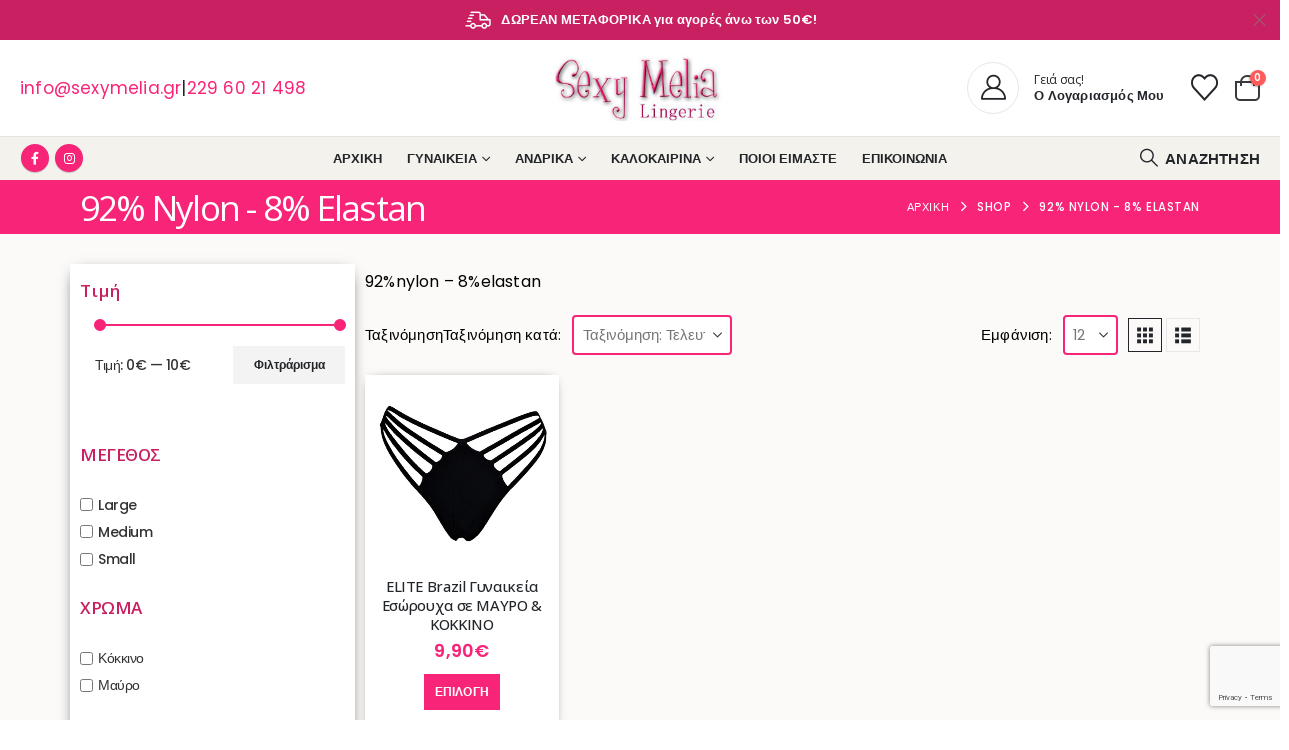

--- FILE ---
content_type: text/html; charset=utf-8
request_url: https://www.google.com/recaptcha/api2/anchor?ar=1&k=6LfLtuAUAAAAAL5Yj73S7q-fh5DOgomfgVNzj5aQ&co=aHR0cHM6Ly9zZXh5bWVsaWEuZ3I6NDQz&hl=en&v=PoyoqOPhxBO7pBk68S4YbpHZ&size=invisible&anchor-ms=20000&execute-ms=30000&cb=c2rre7xyp43a
body_size: 48614
content:
<!DOCTYPE HTML><html dir="ltr" lang="en"><head><meta http-equiv="Content-Type" content="text/html; charset=UTF-8">
<meta http-equiv="X-UA-Compatible" content="IE=edge">
<title>reCAPTCHA</title>
<style type="text/css">
/* cyrillic-ext */
@font-face {
  font-family: 'Roboto';
  font-style: normal;
  font-weight: 400;
  font-stretch: 100%;
  src: url(//fonts.gstatic.com/s/roboto/v48/KFO7CnqEu92Fr1ME7kSn66aGLdTylUAMa3GUBHMdazTgWw.woff2) format('woff2');
  unicode-range: U+0460-052F, U+1C80-1C8A, U+20B4, U+2DE0-2DFF, U+A640-A69F, U+FE2E-FE2F;
}
/* cyrillic */
@font-face {
  font-family: 'Roboto';
  font-style: normal;
  font-weight: 400;
  font-stretch: 100%;
  src: url(//fonts.gstatic.com/s/roboto/v48/KFO7CnqEu92Fr1ME7kSn66aGLdTylUAMa3iUBHMdazTgWw.woff2) format('woff2');
  unicode-range: U+0301, U+0400-045F, U+0490-0491, U+04B0-04B1, U+2116;
}
/* greek-ext */
@font-face {
  font-family: 'Roboto';
  font-style: normal;
  font-weight: 400;
  font-stretch: 100%;
  src: url(//fonts.gstatic.com/s/roboto/v48/KFO7CnqEu92Fr1ME7kSn66aGLdTylUAMa3CUBHMdazTgWw.woff2) format('woff2');
  unicode-range: U+1F00-1FFF;
}
/* greek */
@font-face {
  font-family: 'Roboto';
  font-style: normal;
  font-weight: 400;
  font-stretch: 100%;
  src: url(//fonts.gstatic.com/s/roboto/v48/KFO7CnqEu92Fr1ME7kSn66aGLdTylUAMa3-UBHMdazTgWw.woff2) format('woff2');
  unicode-range: U+0370-0377, U+037A-037F, U+0384-038A, U+038C, U+038E-03A1, U+03A3-03FF;
}
/* math */
@font-face {
  font-family: 'Roboto';
  font-style: normal;
  font-weight: 400;
  font-stretch: 100%;
  src: url(//fonts.gstatic.com/s/roboto/v48/KFO7CnqEu92Fr1ME7kSn66aGLdTylUAMawCUBHMdazTgWw.woff2) format('woff2');
  unicode-range: U+0302-0303, U+0305, U+0307-0308, U+0310, U+0312, U+0315, U+031A, U+0326-0327, U+032C, U+032F-0330, U+0332-0333, U+0338, U+033A, U+0346, U+034D, U+0391-03A1, U+03A3-03A9, U+03B1-03C9, U+03D1, U+03D5-03D6, U+03F0-03F1, U+03F4-03F5, U+2016-2017, U+2034-2038, U+203C, U+2040, U+2043, U+2047, U+2050, U+2057, U+205F, U+2070-2071, U+2074-208E, U+2090-209C, U+20D0-20DC, U+20E1, U+20E5-20EF, U+2100-2112, U+2114-2115, U+2117-2121, U+2123-214F, U+2190, U+2192, U+2194-21AE, U+21B0-21E5, U+21F1-21F2, U+21F4-2211, U+2213-2214, U+2216-22FF, U+2308-230B, U+2310, U+2319, U+231C-2321, U+2336-237A, U+237C, U+2395, U+239B-23B7, U+23D0, U+23DC-23E1, U+2474-2475, U+25AF, U+25B3, U+25B7, U+25BD, U+25C1, U+25CA, U+25CC, U+25FB, U+266D-266F, U+27C0-27FF, U+2900-2AFF, U+2B0E-2B11, U+2B30-2B4C, U+2BFE, U+3030, U+FF5B, U+FF5D, U+1D400-1D7FF, U+1EE00-1EEFF;
}
/* symbols */
@font-face {
  font-family: 'Roboto';
  font-style: normal;
  font-weight: 400;
  font-stretch: 100%;
  src: url(//fonts.gstatic.com/s/roboto/v48/KFO7CnqEu92Fr1ME7kSn66aGLdTylUAMaxKUBHMdazTgWw.woff2) format('woff2');
  unicode-range: U+0001-000C, U+000E-001F, U+007F-009F, U+20DD-20E0, U+20E2-20E4, U+2150-218F, U+2190, U+2192, U+2194-2199, U+21AF, U+21E6-21F0, U+21F3, U+2218-2219, U+2299, U+22C4-22C6, U+2300-243F, U+2440-244A, U+2460-24FF, U+25A0-27BF, U+2800-28FF, U+2921-2922, U+2981, U+29BF, U+29EB, U+2B00-2BFF, U+4DC0-4DFF, U+FFF9-FFFB, U+10140-1018E, U+10190-1019C, U+101A0, U+101D0-101FD, U+102E0-102FB, U+10E60-10E7E, U+1D2C0-1D2D3, U+1D2E0-1D37F, U+1F000-1F0FF, U+1F100-1F1AD, U+1F1E6-1F1FF, U+1F30D-1F30F, U+1F315, U+1F31C, U+1F31E, U+1F320-1F32C, U+1F336, U+1F378, U+1F37D, U+1F382, U+1F393-1F39F, U+1F3A7-1F3A8, U+1F3AC-1F3AF, U+1F3C2, U+1F3C4-1F3C6, U+1F3CA-1F3CE, U+1F3D4-1F3E0, U+1F3ED, U+1F3F1-1F3F3, U+1F3F5-1F3F7, U+1F408, U+1F415, U+1F41F, U+1F426, U+1F43F, U+1F441-1F442, U+1F444, U+1F446-1F449, U+1F44C-1F44E, U+1F453, U+1F46A, U+1F47D, U+1F4A3, U+1F4B0, U+1F4B3, U+1F4B9, U+1F4BB, U+1F4BF, U+1F4C8-1F4CB, U+1F4D6, U+1F4DA, U+1F4DF, U+1F4E3-1F4E6, U+1F4EA-1F4ED, U+1F4F7, U+1F4F9-1F4FB, U+1F4FD-1F4FE, U+1F503, U+1F507-1F50B, U+1F50D, U+1F512-1F513, U+1F53E-1F54A, U+1F54F-1F5FA, U+1F610, U+1F650-1F67F, U+1F687, U+1F68D, U+1F691, U+1F694, U+1F698, U+1F6AD, U+1F6B2, U+1F6B9-1F6BA, U+1F6BC, U+1F6C6-1F6CF, U+1F6D3-1F6D7, U+1F6E0-1F6EA, U+1F6F0-1F6F3, U+1F6F7-1F6FC, U+1F700-1F7FF, U+1F800-1F80B, U+1F810-1F847, U+1F850-1F859, U+1F860-1F887, U+1F890-1F8AD, U+1F8B0-1F8BB, U+1F8C0-1F8C1, U+1F900-1F90B, U+1F93B, U+1F946, U+1F984, U+1F996, U+1F9E9, U+1FA00-1FA6F, U+1FA70-1FA7C, U+1FA80-1FA89, U+1FA8F-1FAC6, U+1FACE-1FADC, U+1FADF-1FAE9, U+1FAF0-1FAF8, U+1FB00-1FBFF;
}
/* vietnamese */
@font-face {
  font-family: 'Roboto';
  font-style: normal;
  font-weight: 400;
  font-stretch: 100%;
  src: url(//fonts.gstatic.com/s/roboto/v48/KFO7CnqEu92Fr1ME7kSn66aGLdTylUAMa3OUBHMdazTgWw.woff2) format('woff2');
  unicode-range: U+0102-0103, U+0110-0111, U+0128-0129, U+0168-0169, U+01A0-01A1, U+01AF-01B0, U+0300-0301, U+0303-0304, U+0308-0309, U+0323, U+0329, U+1EA0-1EF9, U+20AB;
}
/* latin-ext */
@font-face {
  font-family: 'Roboto';
  font-style: normal;
  font-weight: 400;
  font-stretch: 100%;
  src: url(//fonts.gstatic.com/s/roboto/v48/KFO7CnqEu92Fr1ME7kSn66aGLdTylUAMa3KUBHMdazTgWw.woff2) format('woff2');
  unicode-range: U+0100-02BA, U+02BD-02C5, U+02C7-02CC, U+02CE-02D7, U+02DD-02FF, U+0304, U+0308, U+0329, U+1D00-1DBF, U+1E00-1E9F, U+1EF2-1EFF, U+2020, U+20A0-20AB, U+20AD-20C0, U+2113, U+2C60-2C7F, U+A720-A7FF;
}
/* latin */
@font-face {
  font-family: 'Roboto';
  font-style: normal;
  font-weight: 400;
  font-stretch: 100%;
  src: url(//fonts.gstatic.com/s/roboto/v48/KFO7CnqEu92Fr1ME7kSn66aGLdTylUAMa3yUBHMdazQ.woff2) format('woff2');
  unicode-range: U+0000-00FF, U+0131, U+0152-0153, U+02BB-02BC, U+02C6, U+02DA, U+02DC, U+0304, U+0308, U+0329, U+2000-206F, U+20AC, U+2122, U+2191, U+2193, U+2212, U+2215, U+FEFF, U+FFFD;
}
/* cyrillic-ext */
@font-face {
  font-family: 'Roboto';
  font-style: normal;
  font-weight: 500;
  font-stretch: 100%;
  src: url(//fonts.gstatic.com/s/roboto/v48/KFO7CnqEu92Fr1ME7kSn66aGLdTylUAMa3GUBHMdazTgWw.woff2) format('woff2');
  unicode-range: U+0460-052F, U+1C80-1C8A, U+20B4, U+2DE0-2DFF, U+A640-A69F, U+FE2E-FE2F;
}
/* cyrillic */
@font-face {
  font-family: 'Roboto';
  font-style: normal;
  font-weight: 500;
  font-stretch: 100%;
  src: url(//fonts.gstatic.com/s/roboto/v48/KFO7CnqEu92Fr1ME7kSn66aGLdTylUAMa3iUBHMdazTgWw.woff2) format('woff2');
  unicode-range: U+0301, U+0400-045F, U+0490-0491, U+04B0-04B1, U+2116;
}
/* greek-ext */
@font-face {
  font-family: 'Roboto';
  font-style: normal;
  font-weight: 500;
  font-stretch: 100%;
  src: url(//fonts.gstatic.com/s/roboto/v48/KFO7CnqEu92Fr1ME7kSn66aGLdTylUAMa3CUBHMdazTgWw.woff2) format('woff2');
  unicode-range: U+1F00-1FFF;
}
/* greek */
@font-face {
  font-family: 'Roboto';
  font-style: normal;
  font-weight: 500;
  font-stretch: 100%;
  src: url(//fonts.gstatic.com/s/roboto/v48/KFO7CnqEu92Fr1ME7kSn66aGLdTylUAMa3-UBHMdazTgWw.woff2) format('woff2');
  unicode-range: U+0370-0377, U+037A-037F, U+0384-038A, U+038C, U+038E-03A1, U+03A3-03FF;
}
/* math */
@font-face {
  font-family: 'Roboto';
  font-style: normal;
  font-weight: 500;
  font-stretch: 100%;
  src: url(//fonts.gstatic.com/s/roboto/v48/KFO7CnqEu92Fr1ME7kSn66aGLdTylUAMawCUBHMdazTgWw.woff2) format('woff2');
  unicode-range: U+0302-0303, U+0305, U+0307-0308, U+0310, U+0312, U+0315, U+031A, U+0326-0327, U+032C, U+032F-0330, U+0332-0333, U+0338, U+033A, U+0346, U+034D, U+0391-03A1, U+03A3-03A9, U+03B1-03C9, U+03D1, U+03D5-03D6, U+03F0-03F1, U+03F4-03F5, U+2016-2017, U+2034-2038, U+203C, U+2040, U+2043, U+2047, U+2050, U+2057, U+205F, U+2070-2071, U+2074-208E, U+2090-209C, U+20D0-20DC, U+20E1, U+20E5-20EF, U+2100-2112, U+2114-2115, U+2117-2121, U+2123-214F, U+2190, U+2192, U+2194-21AE, U+21B0-21E5, U+21F1-21F2, U+21F4-2211, U+2213-2214, U+2216-22FF, U+2308-230B, U+2310, U+2319, U+231C-2321, U+2336-237A, U+237C, U+2395, U+239B-23B7, U+23D0, U+23DC-23E1, U+2474-2475, U+25AF, U+25B3, U+25B7, U+25BD, U+25C1, U+25CA, U+25CC, U+25FB, U+266D-266F, U+27C0-27FF, U+2900-2AFF, U+2B0E-2B11, U+2B30-2B4C, U+2BFE, U+3030, U+FF5B, U+FF5D, U+1D400-1D7FF, U+1EE00-1EEFF;
}
/* symbols */
@font-face {
  font-family: 'Roboto';
  font-style: normal;
  font-weight: 500;
  font-stretch: 100%;
  src: url(//fonts.gstatic.com/s/roboto/v48/KFO7CnqEu92Fr1ME7kSn66aGLdTylUAMaxKUBHMdazTgWw.woff2) format('woff2');
  unicode-range: U+0001-000C, U+000E-001F, U+007F-009F, U+20DD-20E0, U+20E2-20E4, U+2150-218F, U+2190, U+2192, U+2194-2199, U+21AF, U+21E6-21F0, U+21F3, U+2218-2219, U+2299, U+22C4-22C6, U+2300-243F, U+2440-244A, U+2460-24FF, U+25A0-27BF, U+2800-28FF, U+2921-2922, U+2981, U+29BF, U+29EB, U+2B00-2BFF, U+4DC0-4DFF, U+FFF9-FFFB, U+10140-1018E, U+10190-1019C, U+101A0, U+101D0-101FD, U+102E0-102FB, U+10E60-10E7E, U+1D2C0-1D2D3, U+1D2E0-1D37F, U+1F000-1F0FF, U+1F100-1F1AD, U+1F1E6-1F1FF, U+1F30D-1F30F, U+1F315, U+1F31C, U+1F31E, U+1F320-1F32C, U+1F336, U+1F378, U+1F37D, U+1F382, U+1F393-1F39F, U+1F3A7-1F3A8, U+1F3AC-1F3AF, U+1F3C2, U+1F3C4-1F3C6, U+1F3CA-1F3CE, U+1F3D4-1F3E0, U+1F3ED, U+1F3F1-1F3F3, U+1F3F5-1F3F7, U+1F408, U+1F415, U+1F41F, U+1F426, U+1F43F, U+1F441-1F442, U+1F444, U+1F446-1F449, U+1F44C-1F44E, U+1F453, U+1F46A, U+1F47D, U+1F4A3, U+1F4B0, U+1F4B3, U+1F4B9, U+1F4BB, U+1F4BF, U+1F4C8-1F4CB, U+1F4D6, U+1F4DA, U+1F4DF, U+1F4E3-1F4E6, U+1F4EA-1F4ED, U+1F4F7, U+1F4F9-1F4FB, U+1F4FD-1F4FE, U+1F503, U+1F507-1F50B, U+1F50D, U+1F512-1F513, U+1F53E-1F54A, U+1F54F-1F5FA, U+1F610, U+1F650-1F67F, U+1F687, U+1F68D, U+1F691, U+1F694, U+1F698, U+1F6AD, U+1F6B2, U+1F6B9-1F6BA, U+1F6BC, U+1F6C6-1F6CF, U+1F6D3-1F6D7, U+1F6E0-1F6EA, U+1F6F0-1F6F3, U+1F6F7-1F6FC, U+1F700-1F7FF, U+1F800-1F80B, U+1F810-1F847, U+1F850-1F859, U+1F860-1F887, U+1F890-1F8AD, U+1F8B0-1F8BB, U+1F8C0-1F8C1, U+1F900-1F90B, U+1F93B, U+1F946, U+1F984, U+1F996, U+1F9E9, U+1FA00-1FA6F, U+1FA70-1FA7C, U+1FA80-1FA89, U+1FA8F-1FAC6, U+1FACE-1FADC, U+1FADF-1FAE9, U+1FAF0-1FAF8, U+1FB00-1FBFF;
}
/* vietnamese */
@font-face {
  font-family: 'Roboto';
  font-style: normal;
  font-weight: 500;
  font-stretch: 100%;
  src: url(//fonts.gstatic.com/s/roboto/v48/KFO7CnqEu92Fr1ME7kSn66aGLdTylUAMa3OUBHMdazTgWw.woff2) format('woff2');
  unicode-range: U+0102-0103, U+0110-0111, U+0128-0129, U+0168-0169, U+01A0-01A1, U+01AF-01B0, U+0300-0301, U+0303-0304, U+0308-0309, U+0323, U+0329, U+1EA0-1EF9, U+20AB;
}
/* latin-ext */
@font-face {
  font-family: 'Roboto';
  font-style: normal;
  font-weight: 500;
  font-stretch: 100%;
  src: url(//fonts.gstatic.com/s/roboto/v48/KFO7CnqEu92Fr1ME7kSn66aGLdTylUAMa3KUBHMdazTgWw.woff2) format('woff2');
  unicode-range: U+0100-02BA, U+02BD-02C5, U+02C7-02CC, U+02CE-02D7, U+02DD-02FF, U+0304, U+0308, U+0329, U+1D00-1DBF, U+1E00-1E9F, U+1EF2-1EFF, U+2020, U+20A0-20AB, U+20AD-20C0, U+2113, U+2C60-2C7F, U+A720-A7FF;
}
/* latin */
@font-face {
  font-family: 'Roboto';
  font-style: normal;
  font-weight: 500;
  font-stretch: 100%;
  src: url(//fonts.gstatic.com/s/roboto/v48/KFO7CnqEu92Fr1ME7kSn66aGLdTylUAMa3yUBHMdazQ.woff2) format('woff2');
  unicode-range: U+0000-00FF, U+0131, U+0152-0153, U+02BB-02BC, U+02C6, U+02DA, U+02DC, U+0304, U+0308, U+0329, U+2000-206F, U+20AC, U+2122, U+2191, U+2193, U+2212, U+2215, U+FEFF, U+FFFD;
}
/* cyrillic-ext */
@font-face {
  font-family: 'Roboto';
  font-style: normal;
  font-weight: 900;
  font-stretch: 100%;
  src: url(//fonts.gstatic.com/s/roboto/v48/KFO7CnqEu92Fr1ME7kSn66aGLdTylUAMa3GUBHMdazTgWw.woff2) format('woff2');
  unicode-range: U+0460-052F, U+1C80-1C8A, U+20B4, U+2DE0-2DFF, U+A640-A69F, U+FE2E-FE2F;
}
/* cyrillic */
@font-face {
  font-family: 'Roboto';
  font-style: normal;
  font-weight: 900;
  font-stretch: 100%;
  src: url(//fonts.gstatic.com/s/roboto/v48/KFO7CnqEu92Fr1ME7kSn66aGLdTylUAMa3iUBHMdazTgWw.woff2) format('woff2');
  unicode-range: U+0301, U+0400-045F, U+0490-0491, U+04B0-04B1, U+2116;
}
/* greek-ext */
@font-face {
  font-family: 'Roboto';
  font-style: normal;
  font-weight: 900;
  font-stretch: 100%;
  src: url(//fonts.gstatic.com/s/roboto/v48/KFO7CnqEu92Fr1ME7kSn66aGLdTylUAMa3CUBHMdazTgWw.woff2) format('woff2');
  unicode-range: U+1F00-1FFF;
}
/* greek */
@font-face {
  font-family: 'Roboto';
  font-style: normal;
  font-weight: 900;
  font-stretch: 100%;
  src: url(//fonts.gstatic.com/s/roboto/v48/KFO7CnqEu92Fr1ME7kSn66aGLdTylUAMa3-UBHMdazTgWw.woff2) format('woff2');
  unicode-range: U+0370-0377, U+037A-037F, U+0384-038A, U+038C, U+038E-03A1, U+03A3-03FF;
}
/* math */
@font-face {
  font-family: 'Roboto';
  font-style: normal;
  font-weight: 900;
  font-stretch: 100%;
  src: url(//fonts.gstatic.com/s/roboto/v48/KFO7CnqEu92Fr1ME7kSn66aGLdTylUAMawCUBHMdazTgWw.woff2) format('woff2');
  unicode-range: U+0302-0303, U+0305, U+0307-0308, U+0310, U+0312, U+0315, U+031A, U+0326-0327, U+032C, U+032F-0330, U+0332-0333, U+0338, U+033A, U+0346, U+034D, U+0391-03A1, U+03A3-03A9, U+03B1-03C9, U+03D1, U+03D5-03D6, U+03F0-03F1, U+03F4-03F5, U+2016-2017, U+2034-2038, U+203C, U+2040, U+2043, U+2047, U+2050, U+2057, U+205F, U+2070-2071, U+2074-208E, U+2090-209C, U+20D0-20DC, U+20E1, U+20E5-20EF, U+2100-2112, U+2114-2115, U+2117-2121, U+2123-214F, U+2190, U+2192, U+2194-21AE, U+21B0-21E5, U+21F1-21F2, U+21F4-2211, U+2213-2214, U+2216-22FF, U+2308-230B, U+2310, U+2319, U+231C-2321, U+2336-237A, U+237C, U+2395, U+239B-23B7, U+23D0, U+23DC-23E1, U+2474-2475, U+25AF, U+25B3, U+25B7, U+25BD, U+25C1, U+25CA, U+25CC, U+25FB, U+266D-266F, U+27C0-27FF, U+2900-2AFF, U+2B0E-2B11, U+2B30-2B4C, U+2BFE, U+3030, U+FF5B, U+FF5D, U+1D400-1D7FF, U+1EE00-1EEFF;
}
/* symbols */
@font-face {
  font-family: 'Roboto';
  font-style: normal;
  font-weight: 900;
  font-stretch: 100%;
  src: url(//fonts.gstatic.com/s/roboto/v48/KFO7CnqEu92Fr1ME7kSn66aGLdTylUAMaxKUBHMdazTgWw.woff2) format('woff2');
  unicode-range: U+0001-000C, U+000E-001F, U+007F-009F, U+20DD-20E0, U+20E2-20E4, U+2150-218F, U+2190, U+2192, U+2194-2199, U+21AF, U+21E6-21F0, U+21F3, U+2218-2219, U+2299, U+22C4-22C6, U+2300-243F, U+2440-244A, U+2460-24FF, U+25A0-27BF, U+2800-28FF, U+2921-2922, U+2981, U+29BF, U+29EB, U+2B00-2BFF, U+4DC0-4DFF, U+FFF9-FFFB, U+10140-1018E, U+10190-1019C, U+101A0, U+101D0-101FD, U+102E0-102FB, U+10E60-10E7E, U+1D2C0-1D2D3, U+1D2E0-1D37F, U+1F000-1F0FF, U+1F100-1F1AD, U+1F1E6-1F1FF, U+1F30D-1F30F, U+1F315, U+1F31C, U+1F31E, U+1F320-1F32C, U+1F336, U+1F378, U+1F37D, U+1F382, U+1F393-1F39F, U+1F3A7-1F3A8, U+1F3AC-1F3AF, U+1F3C2, U+1F3C4-1F3C6, U+1F3CA-1F3CE, U+1F3D4-1F3E0, U+1F3ED, U+1F3F1-1F3F3, U+1F3F5-1F3F7, U+1F408, U+1F415, U+1F41F, U+1F426, U+1F43F, U+1F441-1F442, U+1F444, U+1F446-1F449, U+1F44C-1F44E, U+1F453, U+1F46A, U+1F47D, U+1F4A3, U+1F4B0, U+1F4B3, U+1F4B9, U+1F4BB, U+1F4BF, U+1F4C8-1F4CB, U+1F4D6, U+1F4DA, U+1F4DF, U+1F4E3-1F4E6, U+1F4EA-1F4ED, U+1F4F7, U+1F4F9-1F4FB, U+1F4FD-1F4FE, U+1F503, U+1F507-1F50B, U+1F50D, U+1F512-1F513, U+1F53E-1F54A, U+1F54F-1F5FA, U+1F610, U+1F650-1F67F, U+1F687, U+1F68D, U+1F691, U+1F694, U+1F698, U+1F6AD, U+1F6B2, U+1F6B9-1F6BA, U+1F6BC, U+1F6C6-1F6CF, U+1F6D3-1F6D7, U+1F6E0-1F6EA, U+1F6F0-1F6F3, U+1F6F7-1F6FC, U+1F700-1F7FF, U+1F800-1F80B, U+1F810-1F847, U+1F850-1F859, U+1F860-1F887, U+1F890-1F8AD, U+1F8B0-1F8BB, U+1F8C0-1F8C1, U+1F900-1F90B, U+1F93B, U+1F946, U+1F984, U+1F996, U+1F9E9, U+1FA00-1FA6F, U+1FA70-1FA7C, U+1FA80-1FA89, U+1FA8F-1FAC6, U+1FACE-1FADC, U+1FADF-1FAE9, U+1FAF0-1FAF8, U+1FB00-1FBFF;
}
/* vietnamese */
@font-face {
  font-family: 'Roboto';
  font-style: normal;
  font-weight: 900;
  font-stretch: 100%;
  src: url(//fonts.gstatic.com/s/roboto/v48/KFO7CnqEu92Fr1ME7kSn66aGLdTylUAMa3OUBHMdazTgWw.woff2) format('woff2');
  unicode-range: U+0102-0103, U+0110-0111, U+0128-0129, U+0168-0169, U+01A0-01A1, U+01AF-01B0, U+0300-0301, U+0303-0304, U+0308-0309, U+0323, U+0329, U+1EA0-1EF9, U+20AB;
}
/* latin-ext */
@font-face {
  font-family: 'Roboto';
  font-style: normal;
  font-weight: 900;
  font-stretch: 100%;
  src: url(//fonts.gstatic.com/s/roboto/v48/KFO7CnqEu92Fr1ME7kSn66aGLdTylUAMa3KUBHMdazTgWw.woff2) format('woff2');
  unicode-range: U+0100-02BA, U+02BD-02C5, U+02C7-02CC, U+02CE-02D7, U+02DD-02FF, U+0304, U+0308, U+0329, U+1D00-1DBF, U+1E00-1E9F, U+1EF2-1EFF, U+2020, U+20A0-20AB, U+20AD-20C0, U+2113, U+2C60-2C7F, U+A720-A7FF;
}
/* latin */
@font-face {
  font-family: 'Roboto';
  font-style: normal;
  font-weight: 900;
  font-stretch: 100%;
  src: url(//fonts.gstatic.com/s/roboto/v48/KFO7CnqEu92Fr1ME7kSn66aGLdTylUAMa3yUBHMdazQ.woff2) format('woff2');
  unicode-range: U+0000-00FF, U+0131, U+0152-0153, U+02BB-02BC, U+02C6, U+02DA, U+02DC, U+0304, U+0308, U+0329, U+2000-206F, U+20AC, U+2122, U+2191, U+2193, U+2212, U+2215, U+FEFF, U+FFFD;
}

</style>
<link rel="stylesheet" type="text/css" href="https://www.gstatic.com/recaptcha/releases/PoyoqOPhxBO7pBk68S4YbpHZ/styles__ltr.css">
<script nonce="sfn7CEeJMBiT4QKEBVWzPQ" type="text/javascript">window['__recaptcha_api'] = 'https://www.google.com/recaptcha/api2/';</script>
<script type="text/javascript" src="https://www.gstatic.com/recaptcha/releases/PoyoqOPhxBO7pBk68S4YbpHZ/recaptcha__en.js" nonce="sfn7CEeJMBiT4QKEBVWzPQ">
      
    </script></head>
<body><div id="rc-anchor-alert" class="rc-anchor-alert"></div>
<input type="hidden" id="recaptcha-token" value="[base64]">
<script type="text/javascript" nonce="sfn7CEeJMBiT4QKEBVWzPQ">
      recaptcha.anchor.Main.init("[\x22ainput\x22,[\x22bgdata\x22,\x22\x22,\[base64]/[base64]/[base64]/[base64]/[base64]/UltsKytdPUU6KEU8MjA0OD9SW2wrK109RT4+NnwxOTI6KChFJjY0NTEyKT09NTUyOTYmJk0rMTxjLmxlbmd0aCYmKGMuY2hhckNvZGVBdChNKzEpJjY0NTEyKT09NTYzMjA/[base64]/[base64]/[base64]/[base64]/[base64]/[base64]/[base64]\x22,\[base64]\x22,\[base64]/[base64]/DjSc/w5IHPcK/wqQvwrUoMGHCtcKVw60nwpjDmDnCilJIBlHDisOcNwonwr06wqFTbyTDjjDDtMKJw64pw7fDn0w3w4E2woxwKGfCj8K1wo4YwoktwqBKw59ow7h+wrsqVh81wonCnR3DucKhwpjDvkcHN8K2w5rDtsK6L1opAyzChsK/[base64]/PEpuw73CsCQMfcOLwr0DwpzCkcKULWEvw4jDlwh9wr/DtyJqL1fCmCjDl8OGc2htw4LDvcO2w5YGwo3DjUvCrlLCjUbDo3INKyDCmMKqw61+AcKvEChyw7U4w58+wpbDhF8vHMOBw4nDnMK6wovDjsKAEsKuH8OWB8OVQcKZRsKhw5XCocK2T8KwWkcwwrjCqcK5N8KDZMOCbCPDsCXClMOOwq/DpcK9EhdRw4HDnsO5w798w73Cv8OMwrLDjMKxe1vDpFrCqTXDo3rCl8KEBXHDpEMzaMKLw68/C8OrfMOnw70Ww4TDoFzDlwY5w5nCo8Olw6AhdMKdFRI6AcOiFmzCjiPDnMKYOX8OUsKobgItwrBmc2nDt38zMy3CrMOUwpAlY1rCj2zCm0LCuSATw7hWw7PDn8KJw5zCtcOrw4TDiX/Ct8KWUmXCj8OID8KBwoIeE8KkRsORw5RwwqgWFzPDojLDpmk5c8KPDE3ChxLDojM3SCVbw5svw6Nmwr8Xw5bDjGXDjMKjwrktb8K7fXTClzk/wpfDuMOsdl15RMOQPsOEYkDDusKRJjx2wpMKJ8KNcMKcDGJXAcOPw7PDoHJdwowPworComLCgz7CqyUoTirCvsOhwr7CqsOKXkTChsOsag0sFVErw4/CksKFZMK2azHCgcOpFyNBWAItw6QZbMKOwpTDgsOVw4E/AsOcMldLwrLCmXwEb8Kpw7zDnWQIcW1Hw5fDo8KDIMOVw47CqBN4G8KZXQzDrlTCsmUHw6t1J8OTXMOQw4nDuiHChHExHMKzwoB/dcK7w4jCo8KSwr1ZLz4LwoLCisKVaFFWEGLCshUATcOdccKdB1ZTw6LCowzDlsKiVcOJQcK/J8O5UsKINcOLwqdZwo5LKwPCnl4Sa1fDqjvCvQRQwpJtPwBwBmc+OFTCksKTb8KMNMKDw5rCojrCi3/Cr8OcwpfDrS8Ww4LCgsK4w4ImCsOdW8OlwpHDo27Coi7Ch20ERMO2XX/[base64]/dlDDuAPDkMO/w5/DosKxwocbwolZw7RfXMOWwoARwoLDisKDw4I1w73Ck8KJeMOSVcObLMOBGB0/wroxw6tZFsO7wr0MdynDocKfEcK+aSzChcOKwq/[base64]/[base64]/[base64]/Q8KufgADw5rDgcOdwpXCvjYDBcOTw4HCmMKhw6ICw4psw4BxwrnDhcOBWsO7I8O8w78Nw54XAsKwMHMvw4nCrgwew6LCmC0nwq7DlnbCtlk1w7DCpsKiwpptD3DDocOuwplcFcO/ccKOw7YjA8ODLHArTlnDh8OXAMO7EMKnaCgGfcK8FcKSZhdgNhzCt8Ozw7h5HcOMWFlLIkJmwr/CpcOTbjjCgCHDhT7DugTCvcKzwpAFI8ORw4DDizTCgcONdAvDuVo3XBFLdcKld8K0bDTDunV9w7QAEjHDpMK3w7LCsMOjPiQPw5fDqUYRZgHCncKQwrDCgsOvw4bDjsKrw77DnMOVwoMUT2jCr8KbE1E9T8OAw4UfwqfDs8KIw77DqWrDrsKlwr/CtcK/w44wO8KocmrDj8KCUMKXacOaw5nDlBJLwq9UwrArWMKRVxLDgcK1w6XCnWLDqcO9wrTCh8O8bTEow6jCmsK/wrfDtUsFw79RXcKqw6MhAMO4wolXwpZXRFh0UUTDjhJySHBww6tEwovDmMKxw5bDgCVcw4htwq4jYQ0MwqTCj8OsR8KLAsK4c8KGKUwcw44lw5bDsAnCji/Dt1dje8K7woIqEsOtwocpw7zDqV7Cu0EDw5bCgsK2w7rCgcOKUsOEwo/DicK3wqV8fsK9aBxcw7bCv8OMwp/Cn1kJK30LG8KqK0rDlcKJBgfDu8Krw6PDksKtw57Ci8O1E8Oyw6bDksOPQ8KXWMKqwqMPJFfCjH9pS8Khw4bDrsKKWcOYdcOpw6IyJEXCrQzChxlqGCFJbDpLN1ULwowfw60SwqrCisK+cMKQw7vDvkJGTHVhf8KMaWbDgcKew6vDtsKSbGHDjsOUHX/DrMKoRG7DmxY7woPDr1Egwq3DkxpOPRvDp8O1bjAlUzdwwrPDpVkKKDE4w5tlb8OGwrEXasOwwoM2w4F7e8OJwq/Cploxw4HCs2DCh8OtcznDo8K5Z8KXRsKcwoTDusKVK2cTw5/DgQltGMKIwqw6bTXDi00gw4FKH09Nw7jCoWhawrPCncOxUMKtwoLCpyrDvCYVw57DlDppfSJ/L3TDogdXFMO5VQPDsMOewodFYyhMwqAHwqIMD1TCrcO4Y3tNHF80wqPCjMOYAQfCh3/[base64]/DnBbCv0heV1V4wqfDhF7CusOjLjrCrsKEbsKDDMK9Q3rDj8KKwobDtMKmIRfCpk/DsGc7w7nCg8KwwoHCgcOkwpwvSFnCv8Ohw6pVH8KRw7jCiwrCvcODwrTDlhFrF8OqwowjI8KNwqLCnSt/[base64]/DscOiAlfCqktKwpcEwpJGw7zDmcKKw7xSwpvCrHFrSXspwrZvw4zDqyfCt0F5wovDoARzM0fDkHQFwpzCtDHDgsOoQmJ5K8O7w6jCtsOjw5YDLsKow4PCuRnCuS3Di3QZw4IwbxgOwp1jwoQowodwBMK4NmLDjcOMBz/CijTDqx/DhMKZYh4fw4HCicO2SDLDtcKCYsKzw6RLKcOXw7o/GH5mByspwqfCgsOAW8KJw6nDu8O8UsObw45iL8OFJBbCpDDDkmjDn8Kyw4nDnFcBwpNjP8KkHcKcBcKWJsOPAA3DrcOXw5I0DRHDqjdlw7LCiiF6w7lfRkBAw6o1w7ZHw7fCh8OYUsKkcBoWw7UfUsKdw5jCq8OAa2TDqGwQw6Rhw6TDvsOdLijDgcO+L1/DrsKpwrTCqcOiw77Cg8KMXMOWMHbDvcOOF8OmwotlTTHDp8Kzw4kOU8OqwqXDgwZUdMO4ScOjwrTCjsKxTH3Cj8KnQcKUw6/DjlfCmAHDmsKNNls9wrTDsMOaZzodw55qwq8EMcOEwq8VD8KBwoLDnSrChxVjHMKEw6/DsipKw6/Cqzplw5Vow5gzw7IQDV3DkyvCrkTDnsOSfsO3C8KZw4bCv8KywptwwrjCssKwMcKTwptZwp1LEi1Rf0chwpPCj8OfMkPDgcOcX8KhCMKeJVzCucOow4DDjG8tUALDgMKSAcOvwo0kYAbDqEY8w4HDuS3CiWzDlMOQHsKKRwHDkznChUnDqcOsw4nCrMKUwq3DpD4swp/DrsKAfsOHw45MW8KGc8K0w6s+AMKIwqxSd8Kawq3DiTYPFD3CrsOzTT5Sw6Nfw63CicKkYMKUwpZFw6DCu8OPFl8pI8KYGcOIwrzCs3rChMKVw7LCpsOpBMOIwoTDq8K3CHXClcK6EsKQwrEoISgsIMO/[base64]/CrMOAwqTCuQwZw7cTwqDCjmrDmyUROy9ZU8O+wp/Dk8K5JcKDY8OqZMO2dAR4ZQFlL8KrwrlPBj3DuMO+wp/Cu3U9w67CrExqLcKjQDXDjMKew5LDjsK4VwF6C8OeYibCsA0sw4TDgcKML8KNw7/DoRjDpiTDoHDCjjbCtMO8w5jCocKgw540wr/DiU/DkMK3Lhl5w4wDworDn8O1wq3Cm8OvwpBnwoPDgMKqKkLCnT/ClVVbFsOyQ8OCQUd+dybDtlo1w5cewrfCs2IMwogXw7t5AlfDnsKcwoLDlMOWcsK/GcOMLQLDtlzCuRDDvsKyGXrCu8K2LigLwrnCnHDDkcKBw4fDgj7Cog4twqFWZcKZZlslw5k0LQTDn8K6wro9wo8BVg7Cqn1Ywp93w4XDtl3Co8KxwpwLdjvDlzXDusO/NMK8wqcqw7sIZMOrwr/Chw3DhxjCq8KLRsOYRynDqBksfcO0KQFDw6PDsMOsCz3Dt8KbwoBLWnfCtsKAw4DDgMKnwpl4TAvCiBnCvcOwGSBwFMORM8KSw4/CpMKQE0g/wqE/w5DDgsOnacKzDMKvwoMIbinDizkbc8ONw6NUw4PDicKwEMKewoDCsTtZVT3DscKAw7jCriTDgMO/Y8OdBMOiXg/DhMOEwqzDvsKTwpTDgcKnDjDCshR6wrl3N8KdBcK5Fi/CvXc/VTxSwqvCnEkFcAVifcOxO8Kpwo4CwrdsTsKvMDPDtljDjMKhSEHDuhhgBcKrwpbCsDLDkcO+w6ZveCbCjsKowqLDi0cOw5rDtUTCmsOAw7jCrirDvHPDm8KYw79DA8KIMMKvw70laU7Cnw0KZcO2w7APwozDlnfDt2PDvcONwr/Cj1DCj8KLw4/DtMOLY2BRI8Kvwr/CmcOMckDDtnbDoMKXdyrCrcKHCcOvwqnDkSDCjsOow4nDoBRYw5tcw4jDlcOsw67Cm3cRIwfDilnDtMO1I8KEIzhcEAgcXsKZwqVzwoPCg1EOw5dVwrRRHGR1w5wMGRjCkETDsQEnwpVMw7zDosKLIcKkASorwrzDt8OoJxpwwqIIwqtWdSTDmcOjw7csHcOBwr/DhhZ0F8Ojw6/Cpmllw7pOUcOCWm7Cl3LCgcKTw5Ndw6rCtMKEwo7Cl8KHWXfDoMKewooXHsKDw6/Dt3oBwrE9GTgowrZww7bDrsO1R2saw7NowrLDrcK8FcKMw7ghw5UEIcOPwr5kwrXDsx50CjNHwrM7w5HDksKpwo3CkDBFwqcvwpnDv3HDrsKawoQSE8OnKxTCsDAxSnnDhcOWAMK1wpVCZWjClCAfVsOFwq/CucKEw6/CmsKvwpLCtMO/CjrCucKrWcKmwqrClTIaDMO4w6LCp8KjwrnCkmXCjsONPHhVIsOkNsK+dgprfsO+ChzCicKoLk5Gw5Y9V2NDwqzCnMOiw6vDqsOlYT9ewr0Uwq06w5vDhycswp4FwpzChcO3XcKnw77CoXTCuMKDNzMYWsK6wozCn1QYPTnDv3/DqT1fwpTDnsODZxPDuAE/AcOowqzDkGvDn8OAwrMbwrxJAko2DVJ7w7jCoMK5wrpnDkLCvUbDoMOlw6LDjQ/DtcO3IybDqsKUNcKlacK4wqbDtwrCr8OKw4rCnzbCmMOiwpzDt8KEw4RVw5V0fcK3dnbCmsKlw4XDknrCtsOdwrjDtGMPY8OSw77Dt1TCsiHCscOvPXfDpkfCoMO9XC7CvWAsAsKQwrDDoFcUeinChcKyw5YuXGw0w53DtRrDqUxuUH5ow4/CsBgzXzxmMRbCnm9dw4fDgGvCkivDucKcwpfCnSgaw6gTScOtw5/[base64]/CnsKwwqLCjWN1w5NIwqLCsCzClsK+wrpKdcOkwqHDnsOScQ3CpzNawrjCmD5bacOmwqofAmnDiMKCRE7DrcO2WsKxLcOOAMKSKXfCrcOHwpzCl8Kow7LDvih7w4JNw79vwrM+YcKgw6ApDiPCpMOYeG/[base64]/wqRGFT0CWMOjw4PDqxDCtFFkwpFzwo3ClcK6w449TU3CtDZBw7Iowp3Dv8KETFt1wpnCnm0GKFkTw4XDpsKqasOQw67DgMOvwq/[base64]/DjSJJw7vDr8O/[base64]/NybDu1bCsgQLYk95wrULKMO/[base64]/[base64]/DtMK8woPDlsOIw4PCjcKWwq4iwqI5wrZTPQ9xw5ETwrRTwqzCvwHDs3pqD3NrwobDtCJ1w6TDhsOcw5bDpyUUNsKlw6U/w63DpsOeXMOaOCrCjiDCoDHCkWIvw4x5w6HDlj5dPMOid8KvKcKTw7wMZEVjD0DDkMO/Szk3wqHDggfCnV3Cq8KNScO1w51wwqFHwo14w4fCsSDDnxwqZh00cnXCgkrDiB/DpiJbHMOLwq5yw6fDlHzDlcKXwr/Cs8KCYlbCu8KEwrw8w7fDkcKiwrATbsK2RcKmwobDpsKtwpxnwo9CPcKLwrrDncOFOMKVwqwANsKZw4hBTznCsjnCtsOwM8OuRsOTw6/[base64]/w79awoAeLcOJwpIxw6kfwqPDvmRaKMOvw7pHw455wqfDsRI6DVDCjcOebzctw67CpsO2woXCtH/CtsK8bzpeHGNyw7sRwrbDpEzCijV7w693eUzDmsK3acO1IMO5woDDr8KEwovCvQLDglAmw7nDmcOKwq5YZMKtOGPCgcODe07DkApWw4x0wrJ2BgzCo0F8w7jCksKNwqA7w587wpnCtElNbMKLwqYOwq5ywo8CXQLChB/[base64]/CsAcGEjELw6jCp0N/wrU4w5kgwrjClcORw6/Cli95w5MWFMKpJsOwa8OxQsK6Yh7CiRBqXjh+wpzCu8O3VcOQATPDqcKPVMKmw517woHDs2jCgMO9w4LDqhPCocKPw6HDuXbDrUXCoMO8w6XDh8KuHMOYG8KEw70vH8KSwpovw5/Cr8K/dcOqwojDlkhQwqPDqA47w4lvwofCqTwrw4rDj8O1w6xUGsKdXcObfBnChQ9tVUw3OMO8ecKxw5hdOVPDrTXCknnDm8K0wrrDsSpbwojCsF3CvRnCucKTOsOJV8Kwwp3DlcO/T8KAw67CjMKHDsKCw4pJwqhsC8K1MsOUQMOWw6cCYWjCsMOfw4/DsWJ2D0vCjMO3f8OzwodkZMKhw7vDoMKcwp7CncOdwpXCtR7DuMK5e8ODfsKQQsONw709EMOmw74mw6BgwqMmaUfCgcKbYcO0UBTCmcKywqXDh2s4w78RLntfwpfDuSHDpMKow5M7w5RkT2HDvMKoe8OgCS5uKcKPw5/DlGbCgw/[base64]/CqCM3wowtw4LDoMKSw4zDjk3CqcKDw7MfRH8VIl3CtWprQzvDjjXDj1FLWcKUwoDDvEzCqwJfIsKYwoNLAsOfQQzCiMKuw7hRI8OBDDbCg8ODw73DusOuwoTCsybCpldFTAdywqXDrsK/KsOMa0pdd8Ovw5Nww4PDrMOxwr7DucO7wrHDhsKMLUbCglsxw61Kw4PDu8KFYRXCgg5Mwq4aw6XDksOGw4zColwmwrnCkT4LwptdBXLDtcKrw7zCr8OUVDlPd0dvwqbDhsOAFkXCrAF+wrXCljF5w7LDrMOvWhXCtDfCpyDCmX/CgMO3R8KKwqRdNcKbf8Kow5kSYMO6wpBSHcK/w4x6QAvDscKAesOiw6MIwpxEM8KSwqLDicOLwrbCjcOSYR1IWFJ1wq8VT1DCumJkw53CnG92QGTDi8KsGAE8HW3DmcOow4o1w7zDgHPDm0fDvz7CjcOdfjoeOkh4A3QHNsKow65EcD0jSMK/bcOWH8Kfw6w8QEY8ZQFewrTCg8OqY1VgPjHDtcK/[base64]/[base64]/YcO4ZyvDkhYYV8O+wonCo8OiwrYpwp8Fwr5+wr1hwr84eFnDlV1xZw/CucKNw7kGAMOrw6Aow6jCmijCuQxtw5bCs8OCw6crw5QeM8Ocwo5eDEVSV8KbB0/[base64]/QcOWwpTCkcOmw53Dl204Y8KhNMOhbEgTwqvCi8O3JcK6QMK5ZHcyw6zCriIDEAgtwpTCsRTDqMKCw6XDt1DCtsOmCTnCosKiPcOswq/Chwtle8O9d8O6a8K/FcO+w5nCk1bCssK0LSYFw6V2WMOFBShAJsKzI8OTw5LDi8KAw4/CpsOCAcKwXTJvwrvCrsOSwq8/wpHDn1bDkcK4w4DClArCnBTDhw8PwrvCixZvw7PCrU/Dvk5Uw7TDonHDqMO+bXPCu8O5wpFDfcKUOkA3QcKHw6pFwo7DosKdwp3DkgoFesKnw6bCmsOTw78mw74TB8KubxbCvHfDvMKGw4zDmcKEwooGwrzDpHHDoyHCkMKrwoNHajEbbFfDkVjCvi/Cl8KkwqrDs8OHIcOgTsOnwoQpOMKUwotnw6p6wphgw6ZqI8Ofw4PCgiPCusKUb20SGMKjwonCvgNIwp0qacKnB8KtVS7ChFJgBWHClGVLw6YbR8KwIcOJw4jCq3XCvRrDtsKia8ObwqPCuWzCpGHDs2/CqxYZBsKYwrzCnDItwpRpw5nCrWhzAm4wMhMjwoHDlXzDp8OWVAzCn8OjRhVew6MiwrFewpliwpTDlk8/[base64]/DhMOywp0vw6LCiH43ATrDuwURD0PDihw6w4snJSrCoMOPwpPCjCoSw4g7w6fDhcKqw5PCtlvDt8Oiw7kHwobDu8K5VcOFKx0tw7EwA8K2eMKUQBNHcMKnwpnCrBnDgglxw5tSJsKgw63Dm8OHw71DR8OawonCjUDCiVMVR2IGw6B/KV7CrsK8w59FMjdeT3cHwplow6gHKcKABzFXwpoHw75KfRfDp8OZwr1Rw5vDnGtsQMO4fyw8XcOYw5jCvcOmCcKdIsK5b8Kfw7ExSGoNwoppPjLCixnDrcOiw4JiwqNpwod/DA3Cm8KnelU1wpDDkMOBwo8Cw47CjcO6woxDLhl9w5tBw4fCscKTKcO/wqN/MsK6w7RwesO2w513aGzCt0TCpwPCh8KSUMO/w6HDnypaw6QXw4gowrRDw7Ifw4VlwrtVwoPCqwPCv2bCqRvCjHBcwpdZbcOpwod2Cg5cOQAtw5Enwo4/wrDCt2BRdMK2XMKSU8OVw4jDhX5dNMOUwrnCnsKSwpfCksKVw73Dt3gawrMRFBTCtcKmw65LJcKPXkxnwo96YMOkwpfDlX4HwovDvlfDvMOBwq0kTA7DncKZwoUFXGfDnMOnWcOvTsOywoACw4NkdCDDl8K6fcOeKMOtb1PCsgNvw7jCusO/C0zChV3CkA9vw6zCgSM9K8OlGMKKwrrDjXoswqvClEjDlXbDunjDmXLDohPDicKYw4ope8KzISTDqmnDosOpG8OAD2fDh2zDvWDDjzfDncO4eBU2wq5hw7zCvsK/w7rDiz7Cv8OBwrPDkMOmcQ/DpjTDucOBfcKJNcKTBcKxbsKSw4TDj8Ozw6tBRHfCuQrCscOjc8ORwq3DpcO2RkN8U8K/w4RCK14hwoY8WRjClsOeYsKawoMNKMK6w4Axw7/DqsK4w5nDjsO7wrjCvcKnSmLCgXwpwoLDo0bDqmfCpcOhN8Okw7stJsK0w4ddSMOtw7J0VF4Gw7lZwo3CsMO/w6DDi8OTHTc3DcKywqnCh0/DiMKFH8KZw63DnsKmw7vDsGrDtMOfw4kaCcOxLmYhB8OjFHvDnGUocMOeaMKTw69lYsOhwpvChUQ0MF5Yw6Y7wpTCjsKKwonCp8Oley1KEcKVw7I7w5zCg0VLb8OcwqfCu8O7QSJaCcK9w7Zbwo3CssKYLELClnvCgcKnw6dRw7HDgcK0VcKZJSPDu8OHFX7ChMObwr/CsMOXwrpfw7jCn8KFUMKOTcKBcCXDrsOTdsKrw44dZRtLw7/DmsKGLUc8AcO3w4s+wrjCjcO/BMOww601w7AnSBBUw4MMw68/IgxYw7oUwrzCp8KAwpzCu8OrIFbDhHrCvMOUw5N2w4xdwroTwp0Cwr9jwp3Di8ORW8KVRcOseEAnwqzDjMOAw7PCjsOWw6NPw6XCpcKkfRUKacKQK8OoQHo5wpzChcOuBMOJJSpSw43DvD7CrmlHe8KTWyxuwoHCjcKDwr3DoW9dwqQtwqPDmnvCgTzCj8OMwp/CngROYsKywqHCsyzDgwBxw4NlwqXDjcOMVSNLw6oxwq7DrsOow75JLUDDl8OBDsOJIMKPK0oeTgYyOMKcwqgVOVDCqcKMHcOYVcK6wrXDmcOOw7EoGcKqJ8KiJUdsfcKGTMK6FcO/w5hMOsKmwrLDrMOhI1fDqVvCscK8NsKcw5EUw4LDl8KhwrnCq8KaVlHDvMOMWmnDp8Kpw5zCqcKFTXHCn8KvWsKLwo4HwrzCt8K/SSbChnpZZcKGwqXCqz7Comx/[base64]/DrU3CoMKEP8KyU0PCgCVLS8KLwozDnMKew78TX2Ztw5E+SSLCm05KwpZ/w5FWwrvCuFnDp8KMwpjDqwbCvFdEwobClcK8VcOVSzvDu8Kuwrsew6zCpDM8fcKRQsK1wp0Hwq0twpcaKcKFZgEMwr3DpcKyw4fCkG/DlsOlwqA0w7ZhVnMsw70wKm0ZZ8KlwpHDshLClsOOHsOfwoRxwojDtTxAw6jDkMORw4AbdMOoQcOwwqdTw4LDnsK3AMKiLw45w48ywrbCuMOrPsORwrTChsK9wqnCijUbHsK6w4wYcw5pwrjCrhvDhmHCpMO9CB/CoQDCuMKJMR0MVx8HQ8Kgw61ewrt/[base64]/[base64]/CmMKjGMO4w7pqw41Yw7vCkMKoM30/K0VuOcKkc8OwAsOUZ8OSUm5hKRhQwrcWYsOebcKQZsOIwpvDhcOJw4Irwr7DoyA/w4Qww4DCncKcRcKkEUUlw5jCtQEnSkNYJC4mw4QERMO4w5fDvxPCgUjCp2NicsOdPcKDwrrCj8KvSDjDt8K4ZGrDjcKMEsOpJAA9ZMOjw4rDosOuwqHDvyTCrMOfG8KnwrnDtsK7Q8OZOMKzw6VPGH4Zw43Cqn7CpMOcY23Dr0/CuUIRw5vDtxELCMK9wr7ClXbCvRZtw6srwo3CqBbCsRDDgwDDtcKbKMO2w6djW8OSHVjDmMOyw4TDjnYkeMOgwrfDum7CvkhbacK3ai/Do8KMchnCiAPDhsKkGcOFwql6Qx/CnhLCnxllw6LDk13DscOAwqIROzE1bhFDbC4jNsO4w7sbfGbDpcOgw7nDrMOLw4LDuGDCv8KBw57DisO8w70WbF3CoG4aw6XCj8OTSsOMw7rDrhjCrHcBw5EpwrlrYcOBwo7ChcOyZQpwAhLDgy9ewpHDncKnw7RUcH7DrmByw4F/Z8OZwobDnk1aw6d9V8OVw48DwrQyCihpwq5OJScaUDjCoMOYwoM/w7/CkQd/JMK+OsKSw71YXUPCqTdfw6FwJcK0w6x9JxzClMOxwqN9EV41w6jCrHwIVGQPwrE5W8KJTsKPEXR/bsOYCxrDkm3CgTEEHC5rCMOHw5rDuxRgw4QMWU9xwrkkaR7DvlbCvMOkbgJRQsO9XsOKwqEiw7XDpcKQe0Zfw67CukFYwqMLe8OjWhJkZiknXcOww4bDlcO/wqbCl8Okw5AFwoFfTxPDqcKTdxbCnjBaw6NTcsKfwpPCtMKGw5nDq8ODw44qwo5fw7nDgMKrLsKhwp3DrUlkVmXCscOAw5ZRwok7wpYtw6vCtjwLYRtHGX9NQ8OkPsOHScKhw5/CscKLccObw5VDw5ZIw7M4LRrCtBE9CwvClTHCsMKMw73CkEJIXcOcw4rCpcKSScOLw7rCokNEw7/Chkgpw5xne8KJFUDCoV1rRcOeDsKIBsKsw5FswoAHWsO8w6XCrsOydlnDm8Kfw4TDhcKdw7Fbwr48YVMIwq7DkF4fPMK/U8OMecKowrZUeDDCsxB8MmlCw7jCssKxw7ZYTcKSLHAcIQIyRMObVxMDOMOwXsO5F3g8QsK0w5/Ch8O/[base64]/CssODw4rDt8K4w4zCgsKxGcKeYGLChUbDtcObworClcODwozClMK5BcOfw6kJWDpNFX/CtcObJ8O+w69qw54FwrjDrMKYw6FJw7jDrcKmC8Omw6BDwrcmHcOSDhjCqVXChWdtw4HCiMKCPxbCo1ARK0zCm8KTbcOWwrV3w6PDuMOTIytVBsOENk1PV8OGUjjDlnhww6fChzZ1woLCthfCsyI5wpUBw6/DkcKmwpTCmC8KbcOSfcKNbD95RjvDpjLCpcK0wqPDlhhHw7XDi8KYLcKPLcOIccKRwpnCumHDmsOmwp1qwoVLwq/Ctw3CjBYaMsO0w5PCkcKKwo0VXsOBwoTCp8OuKzvCtwPDqQzDj0spVGnDmcOfwpNqf3vDvw4oP1o4w5Buw5/DtUsoacOdwr98fsKiOyA9w7N4csKqw6IAwpRJP2UdFsO8wqNaW0DDtcOgFcKUw6QlPMOgwoctSU7DihnCsz/Dvk7Ds2JBw6AFUsOXwoUUw4ctd2vDlcOML8Kww4vDl1fDvi5Qw5bDtEzDkF7DvcO7w4LDqxYOe2nCrMOcw6Bmwo1dUcKUGxDClMK7wobDlkcCIH/DtMO2w5BMT3nCs8Ohw7pVwq3DiMKNZ2pbGMKlw5NPw6/DhcOqHcOXw5nCrMK5wpN2dkBAwqTCvRDDnsKGwpzCqcKEDMOwwqDDrSh8w4DDsCUwwpzDjnIjwrRewovDlG9rw6wHw4HDk8OFaw/CtBzCmw7DtRsKw5zCiRTDgjbDg3/[base64]/wrMUJiQHw6RKwq0NH8O2WcOpUGhEwoHDusO2w5DClcOQPMOTw7rDjMOGcMK6GAnDkA3DvlPCjXfDtsOLworDo8O5w6/CnQxuPCQrUcKww4LCkhBYwqVyZhXDlGrDocOwwofClxnDs3TCs8KJw6PDusKKw5XDrQcuV8OeZMKdMRDDlCvDjGXDjsOGShLCmRpUw7JxwprDv8KqNF8Hwqxkw6vCnEPDm13DuDbDjMO/WSbCg28pNmsaw7BCw77CoMOvYj5Tw5kkQw4hQn0uHh3DisK5wqzCs37DqFQOEQBAw6/Dj3PDsCTCoMKUBn/DnMKVZRfCgsKCLD8rFy9qJmhmfmrDnClxwp8FwrAWCMOHAsKGwobDiktUM8OkGW7CscKuw5bCu8OUwo3Dn8OHw5zDtgXDlsKgN8KfwqBBw4bCg2XDs1/Dug42w5dRScO0EXbDocKWw6hRAcKqGEbCuDYYw77DsMOhQ8KzwolTK8O8wpxzfsOZw5cQIMKrG8OhSghswqDDog3Cq8OgNMKwwpPCgMOQwp0vw6HCmXXDhcOAw7PCnETDmsKwwqxBw6rDozx/w6RQLnrDmcKYwoPCrQM1dcOZZcKpLABHIEHDl8KEw6HCgcKBwqFVwpXDq8OtTyAtwqHCjX3DhsKuwrg5HcKCwpnDt8OBBQrDtMKiaSzCmDULwozDigUew69gwpciw5IFw5bDo8OMAcK/w4dZaBwSDsOtw45uwpMLdxVlBirDqmvCrCtaw6/Dm3hLBHszw7wcw5fDv8OOcsKLw4/CncKXA8O3GcK5wpYkw5LCs1Z8wqZwwrV1PsOnw4zCgsODWljDp8OowqRYGsOfwpLCl8KBJcO2woZDdRjDo0l7w5fCohzDu8OHOMOIHRF+w73Crj89wqFPd8KvGGHDgsKLw5s9wqPCg8KacMO9w5EWGsObJ8Osw7kbwp1Ew53ChMK8wqFlw7bDtMKewq/DrcKTA8Kxw4YDU38XUcK7ZnbCvX7CkzDDh8KYUQEswrlfw64Lw73CpwFtw5LCmsKAwocjQcOjwpPCrjp3wpxkalzCkiIvwo1ORkZUBDLCvnoYG0hMwpFPw5pHw6XChsO2w4bDvGvDriovwrDCm2pSXRfCmcOLbzUaw7MlSQLCpsOawr7DomLCisK4wodUw4HDh8K/[base64]/[base64]/XxZzw7c/w7/Cg8KDwptuE1zDoMKvD8OYMcKfw6PCg8OSHEXDsn4kOcKVQMOqwo/CpGILLCYBBsOFV8KoX8KGwoA1w7PCkcKBJH/CtcKhwr5iw4w+w7XCjHw2w7Q6ZAQRw5/Cn0EhBGcaw4/DmlUSbX/DvMOgFTXDhcOowq0Iw75jRcORVBZWZsOzPVdLw69gw6caw6PDi8OZwo8uNT4Gwq5+M8Otwp7CgzxMfzJ1w4A+I2XCsMKuwqVFwocAwo3Dn8Kvw4UxwohpwpvDqsKNw53DsBbDjcKDL3JwW0dHwrBywoJmZcKcw6zDo2EiBU/ChcOPwoQewroMRsKjw61ufnPDgT5XwoM0wrXCkjDDkzYQw5jDr1vCthPCh8O6w4cOOVoCw55FGcK4ZMODw4vCs1jDuTnCjjDDtsOcw7bDgMKKVMOGJ8ORw65Dwr0ZJ3hmQ8OqTMOewrM9dU9vLGp8bMKzGipiSw/[base64]/[base64]/TRQVC2DCkcKgNTlPXMKyeyIKwoN8PwwEG2AkCSYgw4PDv8O6w5nDkVLDlzxBwoA/w77CgVfCkMOFw4QMXzUWBcKew7XDmng2w7/CtcK+EknDucO3GcKRwp8Iwo7Dqj4BSxUUDmvCrGh0JMOCwoscw4h4wrRowq7DrsOCw4hwTlgXGsO8w71OdMKmXsOAFgPDtm4uw6jCsVnDqcKkUm3Dn8OnwqXClF0zwrrCncKfXcOawqjDogokKxbCssKlw7fCvsKoFixRezYGb8KlwpTDscK7wrjCv1zDsm/DpsK+w4XDp3wwR8KWR8OARml9bcO9wrg2wpQ+dlfDksKdFRpuAsKAwpLCpwFZw71jKkUdSV3DrV/CjsKjw6jCs8OpHCrDtcKqw5fDnMKRMSdkcUfCsMKXTlfCsxw8wrhaw7cFF2/DvsOPw4FQKmpNAMK5w7JsIsKSw7RaHXMmKAzDgEMBBsOgwrd8w5HCklvCtsKAwqxZE8O7Q15WcFZmw7TDvMOKU8Kww4/DshhWT3bCsGgDwqJTw7HCk1FPXg92wprCiD0AV3Y5A8OTTcO3w5sRw7jDgCDDnEhFw63DpR4nwo/CqCkfP8O5wppSw4LDrcKVw4bCtsKybcKpw4HDjU9cw4Z0w5U/GcKFEsODwq0ZEMKQwqYxwrNCTcO2w4p7RS3DisKNwpcsw4VhSsKkEsKLwqzCssOHGhhHQnzCkgbChHXDsMKxaMK+w43Ck8O1RxQrDEzCiiYAVAghasODw54cwpFkUENOZcOVwo1oScO2wrRSRsK1w4Z9wqrDkQ/[base64]/woTCkGDClMO1w4LCjBjCnMOIwodVfcK3H2zCv8KVU8OsdsKWwq7DoCjCusKcQsKsKX4zw4bDk8KQw7AMIMKRwoTCo0/DvcOVDcKPw4Ipw5DCscOfwqzCux4cw44Fw4nDt8O7ZsKNw7zCu8K4SMKGaxdRw4sawpodwoPCizLCo8ORdCosw7TDr8KcexgNw7bCkMOtw7wOwr3Dh8KFw4rCmU05bWzDjFQIwqfDvsKhF2vCkMKNU8K/[base64]/[base64]/woVTHCLCl2I+wqjDtwrDp8KfQ3/Cj8OYw5gePcOyQcOec3PCgh8xwoHCgD/ChsKgwqLCisK9Kxtqwp5Mwq4uJcKDBsOKwoXCvmNyw7PDrwJ9w57DhRrCpVohw48mZMOWUsKRwqMiHRDDlik6McKbGVrDnMKTw4pIwr1Bw7MTwovDj8KZw5bCqVvDnC1eAcOcEntNem/DjG1SwqzCqxHCqcOSMUkpw58RFURSw7nCtMOrLGjCtUkjccOWKcOdKsKMbsOwwrsowqLCogEoJ0/DsH/Drz3CtH1JW8KMwoJbS8OzZkYswr/DvMK/NXEbd8KdDMOSwovDrA/CrQdrEl5zw43CoXLCpknDjyktNhRPw7HDpUzDrMOewo4Ww5RkAWJIw6wwMUd8PMOhw405wo89wrVEw4DDjMOOw5HCrjbDpCHDsMKqTE81YnjCn8O0wovCs07DoQdTZnjDq8KpGsO0w7xJaMK4w5nDlsKgMMK/[base64]/DllbCuMOIwrXCmQgjA0hZGsKFwrpMScOXwqrDpcKUw4TDtVkdwot7VH4tOcKSw5/CpFQSfcK8wqbCjV5hQV3CkCpIcsO4EsKISh7DnsK9M8K/wohFwqvDnSvClTFYIltAK37DsMOGEEzCucKFDMKKMm5FLsODw4lvQ8Kcw7Jgw7nCkjvCqcKZdU3CvRjDvXLDrsKuw79TasKRwq3Dk8OJNMO4w7XCjcORwo18wrfDu8OgNhRpw6/DnllFf1DCgcKYIsOfE1oMRMKUSsOhbmRtw6cvG2HClRnDkQ7CpcKrCsKJUcKNw5o7b2RPwqwESsKxLlE+c23CpMKzwr10NXRtw7pkwrbDvWDDscOYw4XDknQSEwoZBXk1w4pLwr0Gw7ULEcKMasOiV8OsAEAObgTCrXtHX8O6XAIewqbCqRJNwp3DhFLChU/DmcKPw6XCo8OKOsOsUsKxLW3DslnCk8OYw4TCicKUKAHCrsOST8KkwofDtw/[base64]/[base64]/Do8OqIMOcY8OLw67DlcOHUEhjw7zDpcKGw6ZBw67Cs1zCr8O4w51EwrlMwo7DmsKIwq4gXDfCngodw7ojw6rDv8O2wq00AypMwqRHwq/CuhDCrMK/wqFgwrkpwp48dMOAwoXCn1dsw5hkEUsow6vDm3vCug5Jw4M+w6nCiETDsgfDmcORwq9EKcOWwrbDrTYxNsO8w78XwrxJUsKnb8KGw751WBEpwooRwqw7Git+w5Ugwoh/wqsxw4YlER4gbzZbw4snPBF4HsOYS2HDj1cKWhpkwq5LPMKafWXDkk3CoXdSfGvDjsKywq5jcFfClFHCi17DgsOhIsOGVsO1w5xJPMKDacKvw707woTDplNnwo0pDsOfw5rDtcObX8OSVcOVZwzChsKfR8Okw6dKw5VOF20Ae8Kaw5TCoCLDmkbDkwzDuMO/wrR+woI0wp/CtVYvDlJ3w4NPVBjCnABabF/CgA3CkmwWJUEoWWLCs8O1f8OjccOmw43CgmTDh8KcBsOlw6NQXsONYVHCsMKCA3lHHcO4Dm/[base64]/[base64]/ChnrCl8KqFQ0YQwsfwpLCl33Do0HCqx3CrcKMw4U8wq5hw494cEd8VUPCk3Qlw7AMw6t0w7fDgizDuwzDosK0Hn8Jw7jDnMOgw4/CgwvCmcKTeMOvwox/wpMDXjZdOsKYw4DDgcK3wqbCpMKvHsO/Vw7CmzodwqPDsMOCGcKtwrZCwqYFJMOdw6ohdkLCmMOawpdtdcOEORrCpcOxfQIhKCQBYULCpkFlMGDDncOPEWhXZ8OacsKCw63Cp3DDmsODw7EFw7rCsQrCucKrMzPDkcOYZMOKBCDDtk7DoWNZw7tQwoVTwr/Cv0bDtMO7a2bCj8K0Q1XDrnTDlV88wo3DshFlw5oKw4/CtGsTwrUjR8K6AsKMwqTDkhYMw6TDnsOaf8Oiwodsw7Alw53CkiQKJGXCt3TCu8Ozw6bCj2zDuXouNgklEcKPwqxswo3DvsK0wprDv0vCjwcSwr01UsKQwp3DvcKQw67CryM0wrBFHcKVwqfChcOBR3ozwrR0L8OKUsO/w7IARxnDmEw9wqXCksKYUV4jVmHCssK+EMOhwqLDtcKiHcK0wpoIOcOhJy7Dj1rCr8KmUsOywoDCp8KOwoE1cXwVwrsNKBDCkcOQw4VUfgvDrjPDr8KGwol4BSwZw7vDphgewqZjFBHDvcKWw5zCtDcSw6tdwp/Du2nDjgNiw6TDtA3DhMOcw5IgV8K8wo3Di37CgkvDisK/w7oIaVoRw7kcwq9DbcOEWsOcwpzColnCll/[base64]/b8OQw6hycV7Cjn/CsCECwrTDksO1w6cUw7bDgQRtw4TCpsKoWcOwEzweU1d3w7nDtBfDh3hnSk/Co8OrUcKgw7Miw5x6EMKRwrnDmSHDiQthw4UscMKVYcK8w5/CrWNkwqdnU1PDnMKiw5bDkV/[base64]/[base64]/CicKga1VlwrQkXcOtw58jw6/CqwfClwrCpgXDrsOII8K5wo3Drz3CjMKqwrPDkAhgOcKEFsKaw7/Dng/DkcKZe8KXw7XCv8KjBH1zwpHChl/DuhTDlkRfWcOnW05of8KWw4LCpsOiSR/[base64]/bybDuz1Rwr9xMcOnw6HDtXDCmMOMwrI3woDDq8O0V8KSbRbCisOYwo7Dm8KyCMOTw7zCmcKow5wJwok/[base64]/CvsKEccKiwqHDo2JFSGnCgj7DtV3CjyoGQzHCnMOxwrctw4nCpsKbbBXDux1/NWfDosKzw4HCtFTDnMKGLxXDp8OfMnFOw5FXw7nDvsKLaWPCrcOwFk8nUcK4HQzDh1/[base64]/[base64]/DtAw2w6nCkERfw61kDl1Bw5TCscKvN0DDn8KeC8KnR8KqfcOkw43Cs3nDiMKbDcO8bmbDoCbCjsOGw6fCtRNCdcKLwoJlAS1GIAnDrUw7McOmw5J2wrFYahHClz/CnUoRw4oWwo7ChsKQwpvCpcOnfX5zwpREY8K0SQsiVAjDlUZvc1VLwrAuOhtXeF12PVhTNy4Uw7caEFrCtMO4DsOpwrrCrz/DvcO/LsOLfW4nwrHDn8KXYi0DwrgtYcKlwrLCowXDusOXfVXCpMOKw5vDhsOewoI2wqTCvMKbVUg9wp/Ck0TDiljCunsnFDJZX14ywprCmsK2wqAUw47DsMKibVrCvsK0Qh3DrUnDlTHDvSZ3w6Myw4/Cnxp2wprCoh5OZArCojcNSkrDqgQAw6DCtsKUC8OSwo3ChcKGM8KoAcKIw6d5w6htwpXCgXrChgoWw4zCtCdEwqzCiwTCnsONBcOzOXFMBMK5JCUOw5zDoMOIw5MAGsOoYDHDjzXDvmrCrsKRHVVZTcOtwpDCvyXCssKiwqfDv1sQDF/Dk8Kkw57Cu8Kow4fChDt8w5TDjsK1wqoQw5lyw5NWExUZwpnDiMKKAF3CosO8em7Dr0TDgsKwIgpQw5ocw4tvwpRGw5XChVgBw5QgcsOqw6oqw6DDpFx0HsOPwobDq8K/esOBSVdvMS1ELTLCkcK8c8O/CsKpw6QzXMKzJcO5ecObC8KBw5XDohbDv0AvdVnDscOFYjTCgMK2w6nCgsOTARnCm8OzLyV+RkHDqFxHwqrCkMK9a8OcacOfw6PDtQbCk1REw7vDicOmOjjDjEIkHzbCqkFJJGdTBVjCoXB0wrxAwpshWxhBwqFGYMK3PcKkdsOOwq/Ch8KEwo3CnVzCux5vwqhRw5c7CHbCm07Ch34oNsOOw4o1VF/CucORa8KQKsKNX8KeTcO4w4vDr3XCrwLCp2oxRMKyacKaasO+w4MpeSdqwql9ZyURcsOvXm0IJsKGI3Ifw7TCqysoAiFSOsO0wrEMaF/DvcOyLsOrw6vDujkJNMOXw7A4\x22],null,[\x22conf\x22,null,\x226LfLtuAUAAAAAL5Yj73S7q-fh5DOgomfgVNzj5aQ\x22,0,null,null,null,0,[21,125,63,73,95,87,41,43,42,83,102,105,109,121],[1017145,188],0,null,null,null,null,0,null,0,null,700,1,null,0,\[base64]/76lBhn6iwkZoQoZnOKMAhmv8xEZ\x22,0,1,null,null,1,null,0,1,null,null,null,0],\x22https://sexymelia.gr:443\x22,null,[3,1,1],null,null,null,1,3600,[\x22https://www.google.com/intl/en/policies/privacy/\x22,\x22https://www.google.com/intl/en/policies/terms/\x22],\x22TcSxqg1mArluI9HMThezp60cdRDJZtmUEg+AukPgLjE\\u003d\x22,1,0,null,1,1769366301810,0,0,[173,54,169,63],null,[120,24],\x22RC-95MjPGFHDSZKJA\x22,null,null,null,null,null,\x220dAFcWeA6HHBoGuMQWopjIeqysMOMwfHcsSpcqP9dcu-Jfwr8dwn7LZQllwbEGk7CohmbNdwyR1wwl8pT3740_t-b4LNFv7tk56g\x22,1769449101757]");
    </script></body></html>

--- FILE ---
content_type: text/css; charset=utf-8
request_url: https://sexymelia.gr/wp-content/uploads/porto_styles/theme_css_vars.css?ver=7.7.0
body_size: 1204
content:
:root{--porto-grid-gutter-width:20px;--porto-color-dark:#1d2127;--porto-primary-color:#f82478;--porto-primary-color-inverse:#ffffff;--porto-secondary-color:#188268;--porto-secondary-color-inverse:#ffffff;--porto-tertiary-color:#f14705;--porto-tertiary-color-inverse:#ffffff;--porto-quaternary-color:#383f48;--porto-quaternary-color-inverse:#ffffff;--porto-dark-color:#222529;--porto-dark-color-inverse:#ffffff;--porto-light-color:#ffffff;--porto-light-color-inverse:#777777;--porto-body-ff:"Poppins";--porto-body-fw:400;--porto-body-fs:16px;--porto-body-lh:26px;--porto-body-ls:.2px;--porto-body-color:#000000;--porto-body-color-light-5:#0d0d0d;--porto-alt-ff:"Shadows Into Light";--porto-alt-fw:400;--porto-menu-text-transform:uppercase;--porto-add-to-cart-ff:"Poppins";--porto-column-spacing:10px;--porto-res-spacing:10px;--porto-fluid-spacing:20px;--porto-container-spacing:10px;--porto-primary-dark-5:#f80c69;--porto-primary-dark-10:#e2085e;--porto-primary-dark-15:#ca0754;--porto-primary-dark-20:#b1064a;--porto-primary-light-5:#f93d88;--porto-primary-light-7:#fa478e;--porto-primary-light-10:#fa5697;--porto-primary-inverse-dark-10:#e6e6e6;--porto-secondary-dark-5:#156d57;--porto-secondary-dark-10:#115746;--porto-secondary-dark-15:#0d4235;--porto-secondary-dark-20:#092c24;--porto-secondary-light-5:#1c987a;--porto-secondary-light-7:#1ea181;--porto-secondary-light-10:#20ae8b;--porto-secondary-inverse-dark-10:#e6e6e6;--porto-tertiary-dark-5:#d94005;--porto-tertiary-dark-10:#c03904;--porto-tertiary-dark-15:#a73104;--porto-tertiary-dark-20:#8e2a03;--porto-tertiary-light-5:#fb5616;--porto-tertiary-light-7:#fb5d20;--porto-tertiary-light-10:#fb682f;--porto-tertiary-inverse-dark-10:#e6e6e6;--porto-quaternary-dark-5:#2d333a;--porto-quaternary-dark-10:#22262c;--porto-quaternary-dark-15:#171a1d;--porto-quaternary-dark-20:#0c0d0f;--porto-quaternary-light-5:#444c57;--porto-quaternary-light-7:#48515d;--porto-quaternary-light-10:#4f5965;--porto-quaternary-inverse-dark-10:#e6e6e6;--porto-dark-dark-5:#17191c;--porto-dark-dark-10:#0b0c0e;--porto-dark-dark-15:#000000;--porto-dark-dark-20:#000000;--porto-dark-light-5:#2e3237;--porto-dark-light-7:#33373d;--porto-dark-light-10:#3a3f45;--porto-dark-inverse-dark-10:#e6e6e6;--porto-light-dark-5:#f3f3f3;--porto-light-dark-10:#e6e6e6;--porto-light-dark-15:#d9d9d9;--porto-light-dark-20:#cccccc;--porto-light-light-5:#ffffff;--porto-light-light-7:#ffffff;--porto-light-light-10:#ffffff;--porto-light-inverse-dark-10:#5e5e5e;--porto-bgc:#fff;--porto-body-bg:#fff;--porto-color-price:#444;--porto-widget-bgc:#fbfbfb;--porto-title-bgc:#f5f5f5;--porto-widget-bc:#ddd;--porto-input-bc:rgba(0,0,0,0.08);--porto-slide-bgc:#e7e7e7;--porto-heading-color:#222529;--porto-heading-light-8:#353a40;--porto-normal-bg:#fff;--porto-gray-bg:#dfdfdf;--porto-gray-1:#f4f4f4;--porto-gray-2:#e7e7e7;--porto-gray-3:#f4f4f4;--porto-gray-4:#ccc;--porto-gray-5:#e7e7e7;--porto-gray-6:#999;--porto-gray-7:#f4f4f4;--porto-gray-8:#f1f1f1;--porto-light-1:#fff;--porto-light-2:#fff;--porto-normal-bc:rgba(0,0,0,.06);--porto-label-bg1:rgba(255,255,255,.9)}.container,.wp-block,.col-half-section,.elementor-section{--porto-container-width:1500px}h1{--porto-h1-ff:"Open Sans";--porto-h1-fw:400;--porto-h1-fs:36px;--porto-h1-lh:44px;--porto-h1-ls:normal;--porto-h1-color:#222529}h2{--porto-h2-ff:"Open Sans";--porto-h2-fw:300;--porto-h2-fs:30px;--porto-h2-lh:40px;--porto-h2-ls:normal;--porto-h2-color:#222529}h3,.daily-deal-title{--porto-h3-ff:"Open Sans";--porto-h3-fw:600;--porto-h3-fs:14px;--porto-h3-lh:32px;--porto-h3-ls:normal;--porto-h3-color:#222529}h4{--porto-h4-ff:"Open Sans";--porto-h4-fw:600;--porto-h4-fs:16px;--porto-h4-lh:19px;--porto-h4-ls:normal;--porto-h4-color:#444444}h5{--porto-h5-ff:"Open Sans";--porto-h5-fw:600;--porto-h5-fs:14px;--porto-h5-lh:18px;--porto-h5-ls:normal;--porto-h5-color:#444444}h6{--porto-h6-ff:"Open Sans";--porto-h6-fw:600;--porto-h6-fs:14px;--porto-h6-lh:18px;--porto-h6-ls:normal;--porto-h6-color:#6b7a83}#header .searchform{--porto-searchform-border-color:#e7e7e7;--porto-searchform-text-color:#222529}#header{--porto-minicart-icon-color:#171f2f;--porto-header-link-color-regular:#222529;--porto-header-link-color-hover:#222529}.main-sidebar-menu{--porto-menu-side-ff:"Open Sans";--porto-menu-side-fw:600;--porto-menu-side-fs:13px;--porto-menu-side-lh:18px;--porto-menu-side-ls:.065px}li.menu-item,.sub-menu{--porto-mainmenu-popup-text-color-regular:#696969;--porto-mainmenu-popup-text-color-hover:#696969}li.menu-item{--porto-mainmenu-popup-text-hbg-color:#f4f4f4;--porto-submenu-item-bbw:0;--porto-submenu-item-lrp:15px}.page-top .page-title{}.page-top .page-subtitle{}.page-top .breadcrumb{}ul.products,.porto-posts-grid{--porto-shop-add-links-color:#ffffff;--porto-shop-add-links-bg-color:#f82478;--porto-shop-add-links-border-color:transparent}.post-date,.onhot{--porto-hot-color:#62b959;--porto-hot-color-inverse:#ffffff}.onsale{--porto-sale-color:#c92062;--porto-sale-color-inverse:#ffffff}.onnew{--porto-new-bgc:#f82478}.product-summary-wrap .yith-wcwl-add-to-wishlist,.product-summary-wrap .yith-compare{--porto-wishlist-color:#f82478;--porto-wishlist-color-inverse:#c92062}#header{--porto-header-top-link-fw:600}@media (max-width:575px){:root{--porto-mobile-fs-scale:0.8125;--porto-body-fs:13px;--porto-body-lh:20px}h1{--porto-h1-fs:29.25px;--porto-h1-lh:33.8462px}h2{--porto-h2-fs:24.375px;--porto-h2-lh:30.7692px}h3,.daily-deal-title{--porto-h3-fs:11.375px;--porto-h3-lh:24.6154px}h4{--porto-h4-fs:13px;--porto-h4-lh:14.6154px}h5{--porto-h5-fs:11.375px;--porto-h5-lh:13.8462px}h6{--porto-h6-fs:11.375px;--porto-h6-lh:13.8462px}}#header .logo{--porto-logo-mw:170px;--porto-sticky-logo-mw:100px}.side-header-narrow-bar-logo{--porto-side-logo-mw:170px}@media (min-width:1160px) and (max-width:1539px){.container,.wp-block,.col-half-section,.elementor-section{--porto-container-width:1140px}}@media (min-width:992px) and (max-width:1159px){.container,.wp-block,.col-half-section,.elementor-section{--porto-container-width:960px}}@media (min-width:1520px){#header .logo{--porto-logo-mw:250px}}@media (max-width:991px){:root{--porto-res-spacing:20px}#header .logo{--porto-logo-mw:113px}}@media (max-width:767px){#header .logo{--porto-logo-mw:113px}}

--- FILE ---
content_type: text/javascript; charset=utf-8
request_url: https://sexymelia.gr/wp-content/plugins/size-chart-for-woocommerce/assets/js/kapsc_front.js?ver=1.0
body_size: 74
content:
jQuery(document).ready(function($){
	$("div.kapsc_hid_OL").removeClass("kapsc-popup-overlay");
});


function kapsc_chartpopup(chartID) {

	jQuery(document).ready(function($){

		var btn = $('#kapsc_pop_btn-' + chartID);
		
		var overLayDiv = $(btn).next();
		$(overLayDiv).addClass("kapsc-popup-overlay");
		$(overLayDiv).css("background", "#000000bd");
		var getChart = $("#myPopup-" + chartID);
		
		var mag = $("woocommerce-product-gallery__trigger");

		// Get the <span> element that closes the popup

		var span = $(getChart).children(".close");
		
		console.log(span);

		$(getChart).css("display", "block");
		$(getChart).css("margin-top", "10% !important");
		// check the magnifier exits or not

		if (typeof mag !== 'undefined') {

			$(mag).css("display", "none");

		}
		

		// When the user clicks on <span> (x), close the popup
		$(span).on("click", function(){
			$(getChart).css("display", "none");
			$(overLayDiv).removeClass("kapsc-popup-overlay");
			$(overLayDiv).css("background");
			$(mag).css("display", "");
		});

		// When the user clicks anywhere outside of the popup, close it
		$(window).on("click", function(){
			$(getChart).css("display", "none");
			$(overLayDiv).removeClass("kapsc-popup-overlay");
			$(overLayDiv).css("background");
			$(mag).css("display", "");
		});

	});

}

